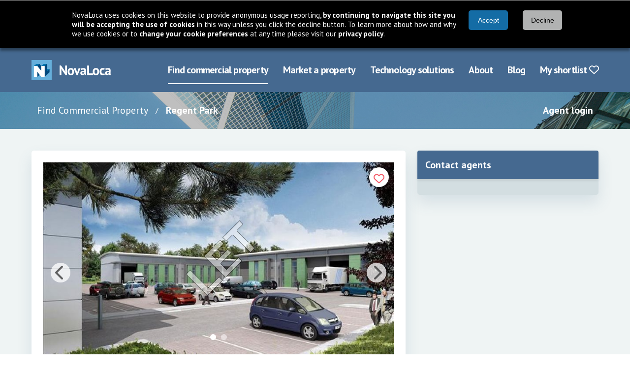

--- FILE ---
content_type: text/html; charset=utf-8
request_url: https://www.novaloca.com/industrial-unit/for-sale-or-to-let/princes-risborough/princes-estate/81
body_size: 23542
content:



<!DOCTYPE html>
<html lang="en">
<head id="Head1"><meta name="robots" content="noindex" /><link rel="preconnect" href="https://fonts.googleapis.com" /><meta name="keywords" content="commercial Industrial Princes Risborough Buckinghamshire United Kingdom" /><meta name="description" content="Regent Park is a new low density mixed development of campus offices and light industrial / warehouse buildings set in an attractive landscaped env" /><link rel="preconnect" href="https://fonts.gstatic.com" crossorigin="" /><link rel="preconnect" href="https://cdnjs.cloudflare.com" crossorigin="" /><link rel="preload" href="https://fonts.gstatic.com/s/ptsans/v17/jizaRExUiTo99u79D0KExQ.woff2" as="font" type="font/woff2" crossorigin="" /><link rel="preload" href="https://fonts.gstatic.com/s/ptsans/v17/jizfRExUiTo99u79B_mh0O6tLQ.woff2" as="font" type="font/woff2" crossorigin="" />
    
    <link rel="preload" as="image" href="/images/new/breadcrumb-background-img.jpg" type="image/jpeg">

<title>
	Regent Park, Princes Estate, Princes Risborough, HP27&nbsp;9PX - Novaloca.com
</title><meta charset="UTF-8" /><meta http-equiv="X-UA-Compatible" content="IE=edge" /><meta name="viewport" content="width=device-width, initial-scale=1" /><link rel="stylesheet" href="https://cdnjs.cloudflare.com/ajax/libs/font-awesome/6.7.2/css/all.min.css" integrity="sha384-nRgPTkuX86pH8yjPJUAFuASXQSSl2/bBUiNV47vSYpKFxHJhbcrGnmlYpYJMeD7a" crossorigin="anonymous" /><link rel="stylesheet" href="https://fonts.googleapis.com/css2?family=PT+Sans:wght@400;700&amp;display=swap" /><link href="/cssbundle/all?v=IRSudWt2IdsiZxoVbyI_MBVHwqbB52VkkzpS2tLl1VA1" rel="stylesheet"/>
<script src="/bundle/cookiebar?v=43Zs3r_f8sEvfPZSJtsINNT87b9EOC_ImQh1f31zC_c1"></script>

    
    <link href="/css/quicksearch.css" type="text/css" rel="stylesheet" />
    <link rel="stylesheet" type="text/css" href="/css/print.css" media="print" />

    <link rel="stylesheet" href="https://cdnjs.cloudflare.com/ajax/libs/tiny-slider/2.8.6/tiny-slider.css">

    <style>
  /*#generalDesc #lbldescription h2 {
    font-size: 1.5rem;*/      /* can override is-4 if needed */
    /*font-weight: 600;*/       /* matches Bulma’s title */
    /*color: #4a5568;*/         /* overrides has-text-dusky-blue */
    /*margin-bottom: 0.25rem;*/ /* overrides mb-1 */
    /*color: #456990 !important;
  }

  #generalDesc #lbldescription li {
    margin-left:20px;*/  /* adds spacing between list items */
  /*}*/
</style>

    
    
    <script src="/bundle/home?v=a6GDhFUAfHJyRe_XKcpzF0bdBnGq8jyF0U281hJm0i41"></script>

    <script src="/bundle/quicksearch?v=FaA_vvHGYzihYOQpPJmNHnDyTxQKFaRsuXau6Oa8ivw1"></script>

    <script src="/bundle/generalfuncs?v=0FMJOHGc06exQ4jNyqb5CGQdwhT6c2wo-QPw4-EVgaQ1"></script>

    <script src="/bundle/mootools?v=jyNK07ue0dZSJJQ56SVSs4ViCrlkWQv4FpfctPrKKNY1"></script>

    <script src="/bundle/propertydetails?v=zTpqxzTSEKUQczGcxCDd3x6rLOLXyjZkIAnBoQxZiGY1"></script>


    <script type="text/javascript" src="https://cdnjs.cloudflare.com/ajax/libs/tiny-slider/2.8.6/min/tiny-slider.js"></script>
    <script type="text/javascript" src="/scripts/new/property-details.js"></script>

    <script type="text/javascript">
        function ShowExpiredMessage() {
            TB_show("Warning - This property listing has now expired.  ", "?TB_inline=true&width=400&height=200&inlineId=expiredMessage", false, ExpiredMessageClosed);
        }

        var _agentEditThis;
        var _agentEditId;

        function ExpiredMessageClosed() {
            ContinueToEditThisProperty();
        }

        function EditThisProperty(expired, obj, id) {
            _agentEditThis = obj;
            _agentEditId = id;
            if (expired)
                setTimeout("ShowExpiredMessage()", 100);
            else
                ContinueToEditThisProperty();
            return false;
        }

        function ContinueToEditThisProperty() {
            ShowLoading(_agentEditThis);
            document.getElementById("loginandedit").value = 1;
            document.getElementById("generalform").submit();
        }
	</script>
    <script type="application/ld+json">{
  "@context": "https://schema.org",
  "@type": "RealEstateListing",
  "Name": "Regent Park, Princes Estate, Princes Risborough, HP27 9PX - Novaloca.com",
  "Description": "Regent Park is a new low density mixed development of campus offices and light industrial / warehouse buildings set in an attractive landscaped environment with good parking provision. The development is close to the centre of the market town of Princes Risborough in the lee of the Chiltern Hills between Aylesbury and High Wycombe. The M40 is within 5 miles and the rail station (within walking distance) runs a regular direct service to London Marylebone and Birmingham Snow Hill.",
  "DatePosted": "2015-02-03",
  "MainEntity": {
    "@type": "Place",
    "Address": {
      "@type": "PostalAddress",
      "StreetAddress": "Princes Estate",
      "AddressLocality": "Princes Risborough",
      "AddressRegion": "Buckinghamshire",
      "PostalCode": "HP27 9PX",
      "AddressCountry": "United Kingdom"
    }
  }
}</script>

<meta property="og:title" content="Regent Park, Princes Estate, Princes Risborough, HP27 9PX - Novaloca.com" /> 
<meta property="og:type" content="website" /> 
<meta property="og:url" content="https://www.novaloca.com/industrial-unit/for-sale-or-to-let/princes-risborough/princes-estate/81" /> 
<meta property="og:image" content="https://cdn.novaloca.com/imgs/xl_81_633222662039676250.JPG" /> 
<meta property="og:description" content="Regent Park is a new low density mixed development of campus offices and light industrial / warehouse buildings set in an attractive landscaped environment with good parking provision. The development is close to the centre of the market town of Princes Risborough in the lee of the Chiltern Hills between Aylesbury and High Wycombe. The M40 is within 5 miles and the rail station (within walking distance) runs a regular direct service to London Marylebone and Birmingham Snow Hill." />
<meta property='og:locale' content='en_GB' />
<meta property='og:site_name' content='www.novaloca.com' />

<meta name="twitter:card" content="summary_large_image" /> 
<meta name="twitter:domain" content="www.novaloca.com" />
<meta name="twitter:url" content="https://www.novaloca.com/industrial-unit/for-sale-or-to-let/princes-risborough/princes-estate/81" />
<meta name="twitter:title" content="Regent Park, Princes Estate, Princes Risborough, HP27 9PX - Novaloca.com">
<meta name="twitter:description" content="Regent Park is a new low density mixed development of campus offices and light industrial / warehouse buildings set in an attractive landscaped environment with good parking provision. The development is close to the centre of the market town of Princes Risborough in the lee of the Chiltern Hills between Aylesbury and High Wycombe. The M40 is within 5 miles and the rail station (within walking distance) runs a regular direct service to London Marylebone and Birmingham Snow Hill.">
<meta name="twitter:image" content="https://cdn.novaloca.com/imgs/xl_81_633222662039676250.JPG">
<meta name="twitter:site" content="@NovaLoca" />


<link href="/cssbundle/core?v=kgpoi9ACNNb3r7w6XvFJ8Y7MeFVLNtlUNT7oait0iyk1" rel="stylesheet"/>
<link rel="icon" href="/favicon.ico" type="image/x-icon" /><link rel="shortcut icon" href="/favicon.ico" type="image/x-icon" /><meta http-equiv="X-UA-Compatible" content="IE=8" />
    <!-- Google Ad Manager code -->
   
    
    
  
  



 


      
    <script type="text/javascript">
      /*GA_googleFetchAds();*/
    </script>

    <!--[if lt IE 7.]>
    <script defer type="text/javascript" src="/scripts/pngfix.js"></script>
    <![endif]-->
    


    
<link href="https://www.novaloca.com/industrial-unit/for-sale-or-to-let/princes-risborough/princes-estate/81" rel="canonical" /><link href="/WebResource.axd?d=KhIye2zJEof4UUhRKB8lP-unYFZrS38RrV0jAt6zi4bSXHEd4ymhLp3Ccf88JBgDfVPGP2coWxrilQOhsGRjI0lRfriUTYzfExz-3g23U3DegkydkYnLDsT2YvwcXFjbAiZ_yFtG9eTqcEcjF4o9xQCzoRbhncSGiKK8UPrh8-A1&amp;t=638997643780000000" type="text/css" rel="stylesheet" /><style type="text/css">
	.topmenu_0 { background-color:white;visibility:hidden;display:none;position:absolute;left:0px;top:0px; }
	.topmenu_1 { text-decoration:none; }
	.topmenu_2 {  }

</style></head>
<body >

<form name="generalform" method="post" action="./81?id=81" onsubmit="javascript:return WebForm_OnSubmit();" id="generalform">
<div>
<input type="hidden" name="__EVENTTARGET" id="__EVENTTARGET" value="" />
<input type="hidden" name="__EVENTARGUMENT" id="__EVENTARGUMENT" value="" />
<input type="hidden" name="__VIEWSTATE" id="__VIEWSTATE" value="/wEPDwUJMTM0Mjk0NDE5DxYCHgZ1cGRhdGUFGzE5JTJmMDElMmYyMDI2KzIzJTNhNDQlM2EwNxYCZg9kFgJmD2QWBGYPZBYGAg8PFQJfPGxpbmsgaHJlZj0iL2Nzc2J1bmRsZS9hbGw/[base64]/[base64]" />
</div>

<script type="text/javascript">
//<![CDATA[
var theForm = document.forms['generalform'];
if (!theForm) {
    theForm = document.generalform;
}
function __doPostBack(eventTarget, eventArgument) {
    if (!theForm.onsubmit || (theForm.onsubmit() != false)) {
        theForm.__EVENTTARGET.value = eventTarget;
        theForm.__EVENTARGUMENT.value = eventArgument;
        theForm.submit();
    }
}
//]]>
</script>


<script src="/WebResource.axd?d=5cZdarSmoaWKopqaEpthM1_Glf9LJOOE4UvsnJbmU0mt3h7I3PycB71Duqik7pOnNfiQwkHWLin2jGM5wp0GLyCfdh2O38FSxGFxmPltU-01&amp;t=638901526200000000" type="text/javascript"></script>


<script src="/ScriptResource.axd?d=_UZUA8J3UGiCB7K9aW9tyTb_oKA02zDneLgY1NuhpTv-HSa5cAuX9qqh1QOEhwfHwdwrTYPxHQ-8Q2PasveYRGNuxHA67Gd3HHFevW5-KMKL1TU0DdsSOL39P96RaEtVKtSbku3ZGVFwOn8kVPmMSLE76a0cVhEhnaAT25guzO81&amp;t=ffffffffdb0bd779" type="text/javascript"></script>
<script type="text/javascript">
//<![CDATA[
function dd_chk_cblPropertyTypes(){ __doPostBack('ctl00$ctl00$pagecontent$singlecolumncontent$sb1$cblPropertyTypes','') }//]]>
</script>
<link rel='stylesheet' type='text/css' href='/WebResource.axd?d=OyWq46DW00LCfWQVQmxDvsRudoFPAi7G99sRyGtprzrRz98LSvoksS4WTsGSCAg3exoN7zRPRmShDfrlCAhAoR_pNggey5oktEGihuwMEtOMXn4gbE3w0F3nS-yUpZKd_yFWv-njuhLKzGr7-ounBRDwuesUHJY5xOVVxBvcW_YLna69Dd7vV8ljAHG8Y_8C0&t=638997643780000000' />
<script src="/ScriptResource.axd?d=_RFnJtw9ymgpKx_ouRN-1APgmXAuPeDl65-rxGxFP1mEteV8CwR7G1xdBzSV2J7mevcbP_n2mMSVwa3KsdIOAgyTqssxJUiGYs8uVj_uejx6PtTdBD7msp7Z0hWX9uH2TnXPQYfccGREnzT_T4f6Qg2&amp;t=7c776dc1" type="text/javascript"></script>
<script src="/ScriptResource.axd?d=xA4ggo0hzrj6yUGhOjgv5IVTc8Y3jVbBuF-mbgwSqFXvARh6-pIIVMGnjjLZkVJ3Wstw4nXrbalApqwXBb43ZpZ85ckzdQh7TBzJkqhO71li9DXkq0pQQ2bTXAL6ek0AZjbqSgB6UDSoFwVcz9ak_w2&amp;t=7c776dc1" type="text/javascript"></script>
<script src="/ScriptResource.axd?d=CDXU6NUBQofcvDzcXvwYkd7E68xqpCo4Gh2uqp44YxDC6oDeRLeVtu5XnHciaTcX3rvPHG4ltJYSrV5odoe9A7a9CevexYEMySuTESGVXRe7t1LugIL4nmqU-V1ALLgxy1PTiDEtxJTpuGLtOgKK_A2&amp;t=7c776dc1" type="text/javascript"></script>
<script src="/ScriptResource.axd?d=TN3hj_Zn-q30Lsj8Pltr5W7v0Ar6cEFyP3VySQBn8jLdQGbuYg1uidsvyMNthuFOs1YOnOjs6TSlABIamfF8DiJQbpnGi0DUOyGy0fKdGv-uaxbw9H5z0U09yH4xJeNkvxUaSrUhohhgNTzQx9xroA2&amp;t=7c776dc1" type="text/javascript"></script>
<script src="/ScriptResource.axd?d=14Vzl8wxZB_XJWCPycVV_KcdidIoNl8TGiyPvFsyyevfJFTDWTb2RHPjrAdsXgK-5bpgGddHyLFg7_Vm97zB6ythPhGvTuJKt2NTqYHg3jjkA2Gk3S0e5UZ0cYW53wwcixk_q3aR3KERV_XI_9m45Q2&amp;t=7c776dc1" type="text/javascript"></script>
<script src="/ScriptResource.axd?d=NZutUkAfnl5alk8KL_Gt1GyoB_h5ufYCDaNa8YcpgjtbnFD6EKcd1Z0nYb61bWFsT15aiuKeuLs4KGcyMGGVc07Wd_uU39X9qCx0YkMxwK9vlXYWwLBl388JF9dVsaclwKb98orTcr3VSTt0xS6GIHYamtp6EDkkt3SJfDnv8o01&amp;t=7c776dc1" type="text/javascript"></script>
<script src="/ScriptResource.axd?d=b54B-7g7ngx6gQPuKCkTCXaTJ_a0VVVq7-oT3kQLVla943iqYWhNPGGHcuBMiNSDLL1clD4IZQADdPPaRP0wMpVdYMMOoMOcBMYTP4vGqE-7n7ebTHtaqvF6VmF4qMiacG5GHw6KoL-Z2VSA6uoFPUVl3hsw_uDntRIhlyCGC7I1&amp;t=7c776dc1" type="text/javascript"></script>
<script src="/ScriptResource.axd?d=bVNlQqEf90nf6iOkYzcN9EHivr3A7ugNE7yWsQweI4aLHK2DctZOhO3prpQr--WaTR2yAcRbwJ15w-iOpMSR9RFc7MyAh8op0uvYw6qL1Xshtz9zA6NS1_pZylyn7w5UiLNSQ4OxlF_PM0qYLBkdbz_4AvAC_uWjmc4gs2A4kK01&amp;t=7c776dc1" type="text/javascript"></script>
<script src="/ScriptResource.axd?d=K4cUsAMc26kjfXPBm0PoI8kws8IjDf4h7L9Sth2QXxSNFnhWSoPSdxSC9R_vvZV2Vs0qLoyhkM4VtgrhDjXgsOdPOQfI1bsNZgJ8Fur3YL3NIxxEp9PI7jMcj17mpfTeI7FzojLO9Evh9S7GSDIZrPul4Of_Nv5OhA8lc2KewPw-_wAN9fetiC6le1dPED3F0&amp;t=7c776dc1" type="text/javascript"></script>
<script src="/ScriptResource.axd?d=eedQv1i3rcSXBRvZN6gc9oAhYvEUvRVskE4OLF4ZmetOsKfGuM46eDn6kfQryyIiBjSyeHOe-xvDGd5TgXIaJ31PIf2pE1NOnQreOBkCmjr1WC41tSvL4rTUCcrm_m7O1_Coikdr9Zmhph4JVgIfjfxBY9q_w4LdfWwv4EnMjX41&amp;t=7c776dc1" type="text/javascript"></script>
<script src="/ScriptResource.axd?d=AouIIe6LjGsTG7INXF5IWL1ebU_L-WoMj2_eNiJsrAJl7kcJp22Rwf0ylkc3kLiH5KCYQvnM9UqqgW4Oqc5MtIruwnOJ5fGihCIse-CGSLfCx4vO__VY4ea70fvVN0wGp1ghsReTJoj893hMoIR8xEhiJCgP3jUMLSFtA_6LS7c1&amp;t=7c776dc1" type="text/javascript"></script>
<script src="/ScriptResource.axd?d=91sr0Qyo8gp5k6jcaelgIXCLTGV3KBpjD6Ll1q74lSGSz_cIRYAq-2dvRldXbNRoQ_Emzl6bv2N9P_5IbuJP5TKpChkmcTZ6IyOXkTbM5bNBW_aHJLVs-MIlWScxiBktbsH5Ia-L6-D21GER9Q3wGFuYA8NcOgXxxOWbAuLsZHk1&amp;t=7c776dc1" type="text/javascript"></script>
<script src="/ScriptResource.axd?d=d2PbEpffuAl9Z8VWLLP6turrMciPvNxIX-L52dsk__pvWjWG5CPsks9PcyKtTE6QkQSiwf8wfJEPA3OxingdkBmfhgzbnpbQ_sGFilNfBBULKmr4huXThAt6WZKvESUPiEFbtjlp0k1n1N_eikxjLQkO0wpO0-xKmwq99x78xPI1&amp;t=7c776dc1" type="text/javascript"></script>
<script src="/ScriptResource.axd?d=vE06Vjhfkpe9n4hkAcBl4E8wd8pVYJeWR3-YdzhlcVGtrpqxUfTHk4wXNme850WKRWo7DZYL_kuHafKHMlmReZ737jn8_3tryTGUM-fNjFhWOFJ9Ps7LKGyg3ihCvgo9r11_4RWq_iWcNGB_WBvsUmR4IZw_j-N_5c506YD-Wc81&amp;t=7c776dc1" type="text/javascript"></script>
<script src="/ScriptResource.axd?d=-3D07KllfsHV5I15fYVZayIPH2FWTl4zVv4iyx1ccCnk90igW4apANqh4NQuB6Lainh5kQlWcpbMr9nPbm5x6-EoXtcIPzmrf4snEmujiZwtzx6ljxB0EeYdyj0R1W38DkQ39V-W38ilLP5KXESiBAcmjnBA3iJbArRfnfRCG0o1&amp;t=7c776dc1" type="text/javascript"></script>
<script src="/ScriptResource.axd?d=OpovfMbpGWF3xAWmnJepxIgUFWat10w60XfD7ZpvAbRifF0S3y3dd8YwA4yD5Sx7HGwqQeshCuYgtxzJzbnqt4wJTdQs4JwRYZ5skdQTonawczfGncQ8u-4s8IeniTvYevnctN-Ci4w4Wl-NpIbwoTGHChuI-Xo6qtaK-VxiQZo1&amp;t=7c776dc1" type="text/javascript"></script>
<script src="/ScriptResource.axd?d=GZQe8AiABhpCw7EpOgnWkmmLAv6A5POZ9zT7BK6qQZFvm6lgh9JZ-GU0PKSZwkBwIPa2BcPUs7gxmCKQrt_93fsB28veHy85WhT5OZYzRM2t4-1RNjqlijon_ai9-h6vpzN8ex1Vs_SvvQOR2C8_hR3TXuxKHhareP83dhFrtu81&amp;t=7c776dc1" type="text/javascript"></script>
<script type="text/javascript">
//<![CDATA[
function WebForm_OnSubmit() {
null;if (typeof(ValidatorOnSubmit) == "function" && ValidatorOnSubmit() == false) return false;
return true;
}
//]]>
</script>

<div>

	<input type="hidden" name="__VIEWSTATEGENERATOR" id="__VIEWSTATEGENERATOR" value="59EAC24D" />
	<input type="hidden" name="__PREVIOUSPAGE" id="__PREVIOUSPAGE" value="1zyshYgLfu35X8szhwojvLvnfVy5gffGaam-7r8HBFH8BlScr0F7QnRciOXi-1uUKhKIsEewLenLcPRWose_9nWW33WWvnhF5DUgpPFXSvLcg_uk7dNOBjA1phctleKD0" />
	<input type="hidden" name="__EVENTVALIDATION" id="__EVENTVALIDATION" value="/wEdAE+56FfcVLaAldvD9PyGovBK+HWgREsMREeu/3nmGkm0Tr1o/cf6Ae/kMO6NluyZCQk8FwyObjMTvO2n+H0aKUzqkOUQ6AltpeiK4yd34QukvO1OwcLrhtkddrXSal5IM77ikUUxguRllvoSTebfVRW7iN6zWc53cOyTJN+Ou1FQdoqQwnuwH1IB735HEcAgo/kAVnhQeHON8ypJQnKy590esLx/bUdsLcp6vYQR1V0iZp2vE+Ui/yjOfynprqiRijVIl4p+EbdGnenHtdlZglZJdIS38vcDuIPuR/YnC1Vh1XwMYgPeJF3kwn992BWdb2Qv8QLLsXVmfQC1/VlIbgBTFUtqBAigGw6pXo4cstqF4bP8itA+nfDlKK2LMSsezYrA+r3OgLCtKBumsqOpZ8eMrFyJIGDNDUoviqV9ni8LrNDpusszJMPAB2s1jccufzTmrRHt0P1aAeg4YbRbT0tpc2hJUUuQumZq/6GfKX07o23c0fAUIzMLJJ1vyOFBXR69oH4CxEX0GlOPJtDDHcMc2NKrYnA4UUwQ7ZDsTQbFLLmOynYwms4VB3S5fYX/tJJ7G0NkjC4euVcrJN4949cnt+F7VahombSDQxTt/DCtBHpS7xiSqGKlK/D7SMGjjJ6YCh2xI7RbLVl9r6jQ24COCKexEvdLXPapdwETGRRQ19J7fZkbGkBrEzFka/7ZgQy7ZbDCfNU/9pdqekkJxATPLm8v8MMspaYxyx6E56B2N1iiT2c6kRHAEOn95yDAAqT6MQKRrVLfVXDeCANQiFlLu+ESQMQ9fyq1xEH1VJbv5UrGgTKEtcSLNvxOVTZ6Nvo9NG0ynbu/rmt7Kct7HEHG1c6SRXNLARag1pXG6igsyFd7M/KVlK3Dr60iTRtXavr5hZ88tR1WeaDVgmiHh3mKNd3H+QuUDXf6ZW/7XSDBvzxNO8Z1GrlZwymxpZLdgAFmIGFEIZ0I1LcrmFm/qk00xNU/1C4cjUOqJAR3iThG9aKPt7mPE8lFExIgJN+QTax/[base64]/RHMKHkuz6sLbsGJ+GPzEqD7fFWwPZbRhl3QbQkkwSFAzRDW52SPqeYIaw0Q4o/2M3/wqpd+R3IfonB61HiOA/EeJUdHjYtvbm15O+tphwtg7mT0vjiwRxgnoouC6cYcn0yVUWPHiiLIOV/HU6lUvjWHl6gMb0b44FsuIYd+Icayj2r/8DmRXqJv0xVkNVjRpFtsYEXXg8Ip5bHWCIEpGHNAlJvQWyJ/pOEaXdYI9zxrXSRtb+ARe0kRZvgfc0q5HG8haDp08p1CEdmJg2wjSpI2TZrsrvKk8GgX1E4Sr10n295Ib4TD3hX90945U0uNRPjFhVUf21RCC/eVGErAIXxKcHKJ9vZmP7dQrMH2eXjmGDyJ6H4WoQIcFnvwe3ka7+SJsDO3FKW00DN8NuaQteCNqjoCf/rlCf4DOcKwyKVjMr41w73FVsF2D2uBiHU+Zn/8=" />
</div>
    <script type="text/javascript">
//<![CDATA[
Sys.WebForms.PageRequestManager._initialize('ctl00$ctl00$ScriptManager1', 'generalform', [], [], [], 90, 'ctl00$ctl00');
//]]>
</script>


    <header class="header">
        <div class="navbar">
            <div class="container">
                <div class="navbar-brand">
                    <a href="/" class="navbar-item" aria-label="Navigate to Home page">
                        <img src="/images/new/logo@2x.png" alt="NovaLoca" width="162" height="41"/>
                    </a>
                    <a href="#" class="navbar-burger" aria-label="Navigation menu">
                        <span></span>
                        <span></span>
                        <span></span>
                        <div class="navbar-burger__text">Menu</div>
                    </a>
                </div>
                <nav aria-label="Main menu" class="navbar-menu">
                    <div class="navbar-end">
	<a class="navbar-item is-active first" href="/" title="use our property search to find your ideal commercial property">Find commercial property</a>
	<a class="navbar-item" href="/advertise-your-property/default.aspx" title="see how you can use NovaLoca.com to advertise your commercial property">Market a property</a>
	<a class="navbar-item" href="/technology-solutions/default.aspx" title="see how you can use NovaLoca.com for technology solutions">Technology solutions</a>
	<a class="navbar-item" href="/about-us/default.aspx" title="About NovaLoca.com">About</a>
	<a class="navbar-item" href="/blog" title="read the latest commercial property news">Blog</a>
	<a class="navbar-item last" href="/my-property-portfolio/default.aspx" title="View your shortlist">My shortlist&nbsp;<i class='far fa-heart'></i></a>

</div>
                    
                </nav>
            </div>
        </div>
    </header>

    <nav aria-label="Breadcrumb" class="breadcrumb-wrapper">
        <div class="container">
            <div class="columns">
                <div class="column is-10 is-hidden-mobile is-hidden-tablet-only">
                    <nav class="breadcrumb">
                        <ul>
                            
    
    <li>
        <a href="/" class="breadcrumb-wrapper__link">Find Commercial Property</a>
    </li>
    
    
    <li>
        <a href="">
            <span id="lblBreadCrumbPropertyName">Regent Park</span>
        </a>
    </li>


                        </ul>
                    </nav>
                </div>
                <div class="column is-offset-10-tablet is-offset-0-desktop is-2 is-12-mobile">
                    <div class="has-text-right">
                        <a href="/agents/default.aspx">Agent login</a>
                    </div>
                </div>
            </div>
        </div>
    </nav>
    
    
    


    <div class="main">
        <div class="section">
            
      
    <div class="container">
        <input name="ctl00$ctl00$pagecontent$singlecolumncontent$propertydetailsdescription" type="hidden" id="propertydetailsdescription" />
        <div id="expiredMessage">
            <p>Warning - This property listing has now expired.</p>
            <p>Any changes made to the content of this listing WILL NOT BE SAVED. However, you can still change the property status (i.e. available/sold/let etc).</p>
            <p>To renew this property or for further assistance please call <a href="tel:01767 313380">01767 313380</a> or email <a href="mailto:renewals@novaloca.com">renewals@novaloca.com</a>.</p>
        </div>

        <div class="contact-banner">
          <a href="#contact-agents" class="button is-tertiary">Contact agent</a>
          <a href="#property-card" class="button is-tertiary is-hidden">Back to top</a>
        </div>

        <div class="columns">
            <main class="column is-8">
                <section id="property-card" class="card card--property">
                    <article class="card-content">
                        <div class="card-content__link property__gallery">
                            <div class="labels">
                                
                                <a href="../../../../property-details/#" id="lnkAddtoportfolio" class="labels__label labels__label--shortlist" aria-label="Add to portfolio" onclick="addToWatchList(this, 81);return false;">
                                    <i id="shortlistIcon" class="far fa-heart"></i>
                                </a>
                            </div>

                            <div id="panelimages">
	
                                <img id="watermarkPhoto" alt="" src="/images/Watermarks/let.png" style="border-width:0px;" />
                                <div class="property__gallery-carousel">
                                    
                                            <div>
                                                <img src="https://cdn.novaloca.com/imgs/xl_81_633222662039676250.JPG" title="" alt="">
                                            </div>
                                        
                                            <div>
                                                <img src="https://cdn.novaloca.com/imgs/xl_81_633201793695156250.JPG" title="Regent Park" alt="Regent Park">
                                            </div>
                                        
                                </div>
                                
                            <div id="carouselControls" class="tns-controls">
                                <div class="prev">
                                    <i class="fas fa-chevron-left"></i>
                                </div>
                                <div class="next">
                                    <i class="fas fa-chevron-right"></i>
                                </div>
                            </div>
                            
</div>

                            
                        </div>
                        
                        <div class="card-content--with-padding-mobile">
                            <p><span id="usererror" class="usererrormessage"></span></p>

                            <div id="pNotAvailable">
	
                                <h2 class="subtitle is-3">Property unavailable</h2>
                                <div class="property__highlight-box">
                                    <p>This property advert is no longer active.  It is possible that the same property has been re-advertised under a separate listing, click below to view any replacement or similar listings.</p>
                                    <div class="property__views">
                                        <a id="hlSimilar2" class="button is-tertiary" OnClick="trackEvent([&#39;UnavailableProperty&#39;, &#39;Show similar properties link clicked&#39;, &#39;&#39;]);return true;" href="/commercial-property/industrial%20properties%20in%20HP27%209PX">Show similar properties</a>
                                    </div>
                                    <p>
                                        <strong>Please note we do not have names or contact details of anyone currently occupying this building</strong>
                                        we are also unable to provide details of the agents that posted the original advert with us.
                                    </p>
                                    <p>If you are the owner of the building and would like to re-post this advert please email <a href="mailto:renewals@novaloca.com">renewals@novaloca.com</a></p>
                                    <p>
                                        If you would like to know if this, or any similar property comes back or on to the market
                                        <a id="hlEmailSimilar2" onclick="addSavedSearch(&#39;propertytypes=2&amp;saletypes=1,2&amp;distance=10&amp;location=HP27 9PX&amp;excludeServicedOffices=false&#39;);return false;" href="../../../../property-details/#">please click here to get updates by email.</a>
                                    </p>
                                </div>

                                <script type="text/javascript">
                                    _gaq.push(["_trackEvent", "UnavailableProperty", "Withdrawn Page loaded", 1]);                
                                </script>
                            
</div>
                
                            <div class="property__views">
                                
                                <div class="button-wrapper">
                                  
                                  <a id="hlStreetViewButtonDesktop" class="button is-secondary" href="https://www.google.co.uk/maps/@?api=1&amp;map_action=pano&amp;viewpoint=51.72170477,-0.84821105&amp;heading=370.64659986187695&amp;pitch=-10&amp;zoom=14" target="_blank">Street view</a>
                                </div>
                            </div>

                            <h1 class="title is-4 has-text-dusky-blue mb-5"><span id="lbpropertytitle">Regent Park, Princes Estate, Princes Risborough, HP27&nbsp;9PX</span></h1>

                            <div id="panelfeatures">
	
                                <div class="property__features">
                                    <div class="content has-text-weight-bold">
                                        <p>
                                            <span id="lblSizes">1,900 to 26,456 Sq Ft</span>
                                            /
                                            <span id="lblPropertyType">Industrial</span></p>
                                        
                                        <p>
                                            <span id="lblFeaturesSalesStatus">Let</span>
                                            - Last updated:
                                            <span id="lblLastUpdatedDate">03 February 2015</span></p>
                                    </div>
                                </div>
                            
</div>
                        
                            <div class="content">
                                <div id="generalDesc">
                                    <span id="lbldescription"><p>Regent Park is a new low density mixed development of campus offices and light industrial / warehouse buildings set in an attractive landscaped environment with good parking provision. The development is close to the centre of the market town of Princes Risborough in the lee of the Chiltern Hills between Aylesbury and High Wycombe. The M40 is within 5 miles and the rail station (within walking distance) runs a regular direct service to London Marylebone and Birmingham Snow Hill.</p></span>
                                </div>
                            </div>

                              
                            
                            <input type="submit" name="ctl00$ctl00$pagecontent$singlecolumncontent$btnTemp" value="" id="btnTemp" class="hide" />

                            <input name="ctl00$ctl00$pagecontent$singlecolumncontent$propertyid" type="hidden" id="propertyid" value="81" />
                            <input name="ctl00$ctl00$pagecontent$singlecolumncontent$agentid" type="hidden" id="agentid" value="1133" />
                            <input name="ctl00$ctl00$pagecontent$singlecolumncontent$loginandedit" type="hidden" id="loginandedit" />

                            

                            <section class="section">
                                <h2 class="title is-4 has-text-dusky-blue mb-3 mt-6">Next Steps</h2>
                                <div class="container">
                                    <div class="columns is-multiline">
                                        <div class="column is-half-tablet">
                                            <div class="content">
                                                <h3 class="subtitle is-5 has-text-perrywinkle mb-1">Contact an agent now</h3>
                                                <p>The 'Contact agents' section contains agent phone number and a contact form. You can also request a viewing from here.</p>
                                                 <a href="#contact-agents" class="button is-primary">Contact agent</a>
                                            </div>
                                        </div>
                                        <div class="column is-half-tablet">
                                            <div class="content">
                                                <h3 class="subtitle is-5 has-text-perrywinkle mb-1">View similar properties</h3>
                                                <p>View a list of similar properties in this postcode. You can also use the search filter at the top of the page to refine your search criteria.</p>
                                                <a id="hlsimilar" class="button is-primary" href="/commercial-property/industrial%20properties%20in%20HP27%209PX">Show similar properties</a>
                                            </div>
                                        </div>
                                        <div class="column is-half-tablet">                                            
                                            <div class="content">
                                                <h3 class="subtitle is-5 has-text-perrywinkle mb-1">Send me updates</h3>
                                                <p>To get regular updates about similar properties that match your search please register your email address. </p>
                                                <a id="hlEmailSimilar" class="button is-primary" onclick="addSavedSearch(&#39;propertytypes=2&amp;saletypes=1,2&amp;distance=10&amp;location=HP27 9PX&amp;excludeServicedOffices=false&#39;);return false;" href="../../../../property-details/#">Get email updates</a>
                                            </div>
                                        </div>
                                        <div class="column is-half-tablet">
                                            <div class="content">
                                                <h3 class="subtitle is-5 has-text-perrywinkle mb-1">Add to my shortlist</h3>
                                                <p>Add this property to your shortlist. Just provide your name and email address so you can access these at a later date.</p>
                                                <a href="../../../../property-details/#" id="lnkAddtoportfolioNS" class="button is-primary" aria-label="Add to portfolio" onclick="addToWatchList(document.getElementById(&#39;lnkAddtoportfolio&#39;), 81);return false;">Add to watchlist</a>
                                            </div>
                                        </div>
                                    </div>
                                </div>
                            </section>
                        </div>
                    </article>
                </section>
            </main>
            <aside class="column is-4">
                <div id="contact-agents" class="card card--sidebar">
                    <div class="card-header">Contact agents</div>
                    <div class="card-content">
                        
                        
                    </div>
                </div>
            </aside>
        </div>

        
        <div id="contactpopup" class="modalPopup">
            <h2 class="subtitle is-3">Thank you for your enquiry</h2>
            <p>The agent for this property will get back to you as soon as possible.</p>
            <p><strong>Would you like to view similar properties now?</strong></p>
            <div class="buttons is-centered">
                <a id="btnViewSimilar" class="button is-secondary" href="/commercial-property/industrial%20properties%20in%20HP27%209PX">Show similar properties</a>
                <a onclick="$find(&#39;contactpopup&#39;).hide();return false;" id="btnClose" class="button is-secondary" href="javascript:__doPostBack(&#39;ctl00$ctl00$pagecontent$singlecolumncontent$btnClose&#39;,&#39;&#39;)">No thanks</a>
            </div>
        </div>

        <div id="similarpropertiespopup" class="modalPopupSuperWide">
            <h2 class="subtitle is-3">Many thanks, your enquiry has been sent to the agent</h2>
            <p>In response to the boxes you ticked, we'd like to send you emails about new & updated properties based on the following (please amend as required):</p>

            <div id="similarproperties_searchbox" class="greybox refineboxmargin clearfix searchbox">
    
    <div class="columns is-multiline">
        <div class="column is-6">
            <div class="field">
                <label class="label is-size-5">Email frequency:</label>
                <div class="control">
                    <div class="select has-border is-fullwidth">
                        <select name="ctl00$ctl00$pagecontent$singlecolumncontent$sb1$ddlEmailFrequency" id="ddlEmailFrequency" class="select" style="width:100%;">
	<option value="1">Daily</option>
	<option selected="selected" value="7">Weekly</option>

</select>
                    </div>
                </div>
            </div>
        </div>
        <div class="column is-6">
            <div class="field">
                <label class="label is-size-5">Where:</label>
                <div class="control">
                    <input name="ctl00$ctl00$pagecontent$singlecolumncontent$sb1$txtLocation" type="text" value="HP27 9PX" id="txtLocation" title="Location (town or postcode)" class="input has-border" autocomplete="off" style="width:100%;" />
                    <span id="valtxtLocation" style="color:Red;display:none;"></span>
                    <input type="hidden" name="ctl00$ctl00$pagecontent$singlecolumncontent$sb1$ValidatorCalloutExtender1_ClientState" id="ValidatorCalloutExtender1_ClientState" />                
                    <input type="hidden" name="ctl00$ctl00$pagecontent$singlecolumncontent$sb1$wmtxtLocation_ClientState" id="wmtxtLocation_ClientState" />
                    
                </div>
            </div>
        </div>
        <div class="column is-6">
            <div class="field">
                <label class="label is-size-5">Search radius:</label>
                <div class="control">
                    <div class="select has-border is-fullwidth">
                        <select name="ctl00$ctl00$pagecontent$singlecolumncontent$sb1$ddlDistance" id="ddlDistance" class="select" style="width:100%;">
	<option value="9000">nationwide</option>
	<option value="1">within 1 mile</option>
	<option value="2">within 2 miles</option>
	<option value="3">within 3 miles</option>
	<option value="4">within 4 miles</option>
	<option value="5">within 5 miles</option>
	<option value="10">within 10 miles</option>
	<option selected="selected" value="15">within 15 miles</option>
	<option value="20">within 20 miles</option>
	<option value="30">within 30 miles</option>
	<option value="40">within 40 miles</option>
	<option value="50">within 50 miles</option>
	<option value="100">within 100 miles</option>

</select>
                    </div>
                </div>
            </div>
        </div>
        <div class="column is-6">
            <div class="field">
                <label class="label is-size-5">Types of commercial property</label>
                <div class="control">
                    <div id="cblPropertyTypes_sl" class="input select has-border checkbox-list is-fullwidth dd_chk_select" style="display:inline-block;position:relative;width:190px;">
	<div id="caption">
		all property types
	</div><div id="cblPropertyTypes_dv" class="dd_chk_drop" style="display:none;position:absolute;width:190px;">
		<div id="checks">
			<span id="cblPropertyTypes"><input id="cblPropertyTypes_0" type="checkbox" name="ctl00$ctl00$pagecontent$singlecolumncontent$sb1$cblPropertyTypes$cblPropertyTypes_0" /><label for="cblPropertyTypes_0">Offices</label><br /><input id="cblPropertyTypes_1" type="checkbox" name="ctl00$ctl00$pagecontent$singlecolumncontent$sb1$cblPropertyTypes$cblPropertyTypes_1" checked="checked" /><label for="cblPropertyTypes_1">Industrial</label><br /><input id="cblPropertyTypes_2" type="checkbox" name="ctl00$ctl00$pagecontent$singlecolumncontent$sb1$cblPropertyTypes$cblPropertyTypes_2" /><label for="cblPropertyTypes_2">Land</label><br /><input id="cblPropertyTypes_3" type="checkbox" name="ctl00$ctl00$pagecontent$singlecolumncontent$sb1$cblPropertyTypes$cblPropertyTypes_3" /><label for="cblPropertyTypes_3">Retail</label><br /><input id="cblPropertyTypes_4" type="checkbox" name="ctl00$ctl00$pagecontent$singlecolumncontent$sb1$cblPropertyTypes$cblPropertyTypes_4" /><label for="cblPropertyTypes_4">Leisure</label><br /><input id="cblPropertyTypes_5" type="checkbox" name="ctl00$ctl00$pagecontent$singlecolumncontent$sb1$cblPropertyTypes$cblPropertyTypes_5" /><label for="cblPropertyTypes_5">Other</label><br /><input id="cblPropertyTypes_6" type="checkbox" name="ctl00$ctl00$pagecontent$singlecolumncontent$sb1$cblPropertyTypes$cblPropertyTypes_6" /><label for="cblPropertyTypes_6">Investment</label><br /><input id="cblPropertyTypes_7" type="checkbox" name="ctl00$ctl00$pagecontent$singlecolumncontent$sb1$cblPropertyTypes$cblPropertyTypes_7" /><label for="cblPropertyTypes_7">Business for sale</label><br /><input id="cblPropertyTypes_8" type="checkbox" name="ctl00$ctl00$pagecontent$singlecolumncontent$sb1$cblPropertyTypes$cblPropertyTypes_8" /><label for="cblPropertyTypes_8">Motor Trade</label><br /><input id="cblPropertyTypes_9" type="checkbox" name="ctl00$ctl00$pagecontent$singlecolumncontent$sb1$cblPropertyTypes$cblPropertyTypes_9" /><label for="cblPropertyTypes_9">Healthcare</label><br /><input id="cblPropertyTypes_10" type="checkbox" name="ctl00$ctl00$pagecontent$singlecolumncontent$sb1$cblPropertyTypes$cblPropertyTypes_10" /><label for="cblPropertyTypes_10">Mixed Use</label></span>
		</div>
	</div>
</div>
                </div>
            </div>
        </div>
    </div>
    <div class="columns is-tablet">
        <div class="column is-narrow">
            <div class="field has-vertical-spacing">
                <div class="control">
                    <span id="cblSaleTypes" class="checkbox-list" style="font-weight:bold;"><input id="cblSaleTypes_0" type="checkbox" name="ctl00$ctl00$pagecontent$singlecolumncontent$sb1$cblSaleTypes$cblSaleTypes_0" checked="checked" /><label for="cblSaleTypes_0">For Sale</label><input id="cblSaleTypes_1" type="checkbox" name="ctl00$ctl00$pagecontent$singlecolumncontent$sb1$cblSaleTypes$cblSaleTypes_1" checked="checked" /><label for="cblSaleTypes_1">To Let</label></span>
                </div>
            </div>
        </div>
        <div class="column is-narrow">
            <div class="columns is-mobile is-floated-desktop">
                <div class="column is-narrow">
                    <div class="select has-border is-fullwidth">
                        <select name="ctl00$ctl00$pagecontent$singlecolumncontent$sb1$ddlSizeFrom" id="ddlSizeFrom" class="select">
	<option value="1">1</option>
	<option value="100">100</option>
	<option value="250">250</option>
	<option value="500">500</option>
	<option value="1000">1,000</option>
	<option value="1500">1,500</option>
	<option value="2500">2,500</option>
	<option value="5000">5,000</option>
	<option value="7500">7,500</option>
	<option value="10000">10,000</option>
	<option value="15000">15,000</option>
	<option value="25000">25,000</option>
	<option value="50000">50,000</option>
	<option value="75000">75,000</option>
	<option value="100000">100K</option>
	<option value="200000">200K</option>
	<option value="500000%2b">500K+</option>

</select>
                    </div>
                </div>
                <div class="column is-narrow to-column">
                    <p class="to">to</p>
                </div>
                <div class="column is-narrow">
                    <div class="select has-border is-fullwidth">
                        <select name="ctl00$ctl00$pagecontent$singlecolumncontent$sb1$ddlSizeTo" id="ddlSizeTo" class="select">
	<option value="1">1</option>
	<option value="100">100</option>
	<option value="250">250</option>
	<option value="500">500</option>
	<option value="1000">1,000</option>
	<option value="1500">1,500</option>
	<option value="2500">2,500</option>
	<option value="5000">5,000</option>
	<option value="7500">7,500</option>
	<option value="10000">10,000</option>
	<option value="15000">15,000</option>
	<option value="25000">25,000</option>
	<option value="50000">50,000</option>
	<option value="75000">75,000</option>
	<option value="100000">100K</option>
	<option value="200000">200K</option>
	<option selected="selected" value="500000%2b">500K+</option>

</select>
                    </div>
                </div>
                <div class="column is-narrow unit-column">
                    <div class="field has-vertical-spacing">
                        (sq ft / <a id="btnChangeToMetres" href="javascript:__doPostBack(&#39;ctl00$ctl00$pagecontent$singlecolumncontent$sb1$btnChangeToMetres&#39;,&#39;&#39;)">sq m</a>)
                        <input name="ctl00$ctl00$pagecontent$singlecolumncontent$sb1$hfUnits" type="hidden" id="hfUnits" value="2" />
                    </div>
                </div>
            </div>
        </div>
    </div>
    <div class="columns">
        <div class="column">
            <div class="field">
                <label class="label is-size-5">Email description:</label>
                <div class="control">
                    <input name="ctl00$ctl00$pagecontent$singlecolumncontent$sb1$txtEmailDescription" type="text" value="Industrial Property within 15 miles of HP27 9PX all sizes for sale &amp; to let" id="txtEmailDescription" class="input has-border" autocomplete="off" style="width:100%;" />
                </div>
            </div>
        </div>
    </div>
</div>
            
            
            
            

            <br />
            <div class="button-list">
                <input type="submit" name="ctl00$ctl00$pagecontent$singlecolumncontent$btnSetupEmailUpdate" value="Go Ahead - Please set up" id="btnSetupEmailUpdate" class="button is-primary is-small" /> 
                <a onclick="$find(&#39;similarpropertiespopup&#39;).hide();$find(&#39;contactpopup&#39;).show();return false;" id="btnCancel" class="button is-secondary is-small" href="javascript:__doPostBack(&#39;ctl00$ctl00$pagecontent$singlecolumncontent$btnCancel&#39;,&#39;&#39;)">Cancel - Do not set up</a>
            </div>
            
            <p>
                <em>
                    Please note, NovaLoca will only contact you about commercial property &amp; you can unsubscribe at any time. Your information will not be given to third parties without your permission. For more information please refer to our <a href="https://www.novaloca.com/privacy-policy.aspx">privacy policy</a>.
                </em>
            </p>

            

        </div>

        <div id="setupcompletepopup" class="modalPopup" style="display:none">
            <h2 class="subtitle is-3">Success!</h2>
            <p>
                <span id="SetupCompleteMessage"></span>
            </p>
            <p>To view your account click below to log in.</p>
            <p>
                <a id="btnLogin" class="button is-secondary" href="javascript:WebForm_DoPostBackWithOptions(new WebForm_PostBackOptions(&quot;ctl00$ctl00$pagecontent$singlecolumncontent$btnLogin&quot;, &quot;&quot;, false, &quot;&quot;, &quot;/my-property-portfolio/my-saved-searches.aspx&quot;, false, true))">Login to 'My Shortlist'</a>
                <a onclick="$find(&#39;setupcompletepopup&#39;).hide();return false;" id="btnCloseSetupCompletePopup" class="button is-secondary" href="javascript:__doPostBack(&#39;ctl00$ctl00$pagecontent$singlecolumncontent$btnCloseSetupCompletePopup&#39;,&#39;&#39;)">Close</a>
            </p>
        </div>
            
        
        
        
    </div>


      
          <div id="ads">
            
  <!-- ca-pub-8350154758314282/PropertyPages-Skyscraper -->
  <script type='text/javascript'>
    //GA_googleFillSlot("PropertyPages-Skyscraper");
  </script>

          </div>
      


        <div id="bottomads">
            
    <!-- ca-pub-8350154758314282/PropertyPages-BottomBanner -->
   
    
        </div> 


        </div>
    </div>

    
<footer class="footer">
        <div class="container">
            <div class="columns">
                <nav aria-label="Footer links" class="column is-4">
                    <ul class="footer__links footer__links--one">
                        <li class="footer__links-title">Browse NovaLoca</li>
                        <li><a href="/browse-property/">Commercial property by region</a></li>
                        <li><a href="/company-directory.aspx">Commercial property companies</a></li>
                        <li><a href="/agent-directory.aspx">Commercial property agents</a></li>
                        <li><a href="/business-parks-industrial-estates/">Business parks &amp; industrial estates</a></li>
                    </ul>
                    <ul class="footer__links">
                        <li class="footer__links-title footer__links--two">Account information</li>
                        <li><a href="/agents/">Property agent login</a></li>
                        <li><a href="/my-property-portfolio">Occupiers shortlist</a></li>
                    </ul>
                </nav>
                <nav aria-label="Footer links"  class="column is-4">
                    <ul class="footer__links footer__links--three">
                        <li class="footer__links-title">Site information</li>
                        <li><a href="/contact-us/default.aspx">Contact Novaloca </a></li>
                        <li><a href="/about-us/default.aspx">About Novaloca</a></li>
                        <li><a href="/terms-of-use.aspx">Terms of use</a></li>
                        <li><a href="/privacy-policy.aspx">Privacy policy</a></li>
                    </ul>
                    <ul class="footer__links footer__links--four">
                        <li class="footer__links-title">Property marketing services</li>
                        <li><a href="/advertise-your-property/">Advertise commercial property</a></li>
                        <li><a href="/advertise-your-property/default.aspx">Other marketing services</a></li>
                        <li><a href="/blog/" target="_new">Our property blog</a></li>
                    </ul>
                </nav>
                <div class="column is-4">
                    <div class="footer__details">
                        <Section aria-label="Social media links" class="footer__details-social">
                            <div class="level is-mobile">
                                <div class="level-left">
                                    <div class="level-item">
                                        <h2 class="title title--dark is-2">NovaLoca</h2>
                                    </div>
                                </div>
                                <div class="level-right">
                                    <div class="level-item">
                                        <a href="https://www.linkedin.com/company/novaloca/" target="_blank" aria-label="Follow us on LinkedIn">
                                            <i class="fa-brands fa-linkedin"></i>
                                            <span class="sr-only">Follow us on LinkedIn</span>
                                        </a>
                                    </div>                                    
                                    <div class="level-item">
                                        <a href="https://twitter.com/NovaLoca" target="_blank" aria-label="Follow us on X">
                                            <i class="fa-brands fa-square-x-twitter"></i>
                                            <span class="sr-only">Follow us on X</span>
                                        </a>
                                    </div>                                    
                                    <div class="level-item">
                                        <a href="https://www.facebook.com/NovaLoca-255557941320075/" target="_blank" aria-label="Follow us on Facebook">
                                            <i class="fa-brands fa-square-facebook"></i>
                                            <span class="sr-only">Follow us on Facebook</span>
                                        </a>
                                    </div>
                                    <div class="level-item">
                                        <a href="https://www.instagram.com/novalocauk/" target="_blank" aria-label="Follow us on Instagram">
                                            <i class="fa-brands fa-instagram"></i>
                                            <span class="sr-only">Follow us on Instagram</span>
                                        </a>
                                    </div>
                                    <div class="level-item">
                                        <a href="https://uk.pinterest.com/novaloca/" target="_blank" aria-label="Follow us on Pinterest">
                                            <i class="fa-brands fa-square-pinterest"></i>
                                            <span class="sr-only">Follow us on Pinterest</span>
                                        </a>
                                    </div>
                                    <div class="level-item">
                                        <a href="https://www.tiktok.com/@novaloca.com" target="_blank" aria-label="Follow us on TikTok">
                                            <i class="fa-brands fa-tiktok"></i>
                                            <span class="sr-only">Follow us on TikTok</span>
                                        </a>
                                    </div>
                                </div>
                            </div>
                        </Section>
                        <div aria-label="Contact details" class="footer__details-address">
                            <p>Copyright &copy; <strong>NovaLoca</strong> 2026<br />
                                Established 2007
                            </p>

                            <p>Brooklands House, Gypsy Lane,<br />
                                Broom, Bedfordshire, SG18 9AT.</p>
                            <br />
                            <p>Website by <a href="https://earthware.co.uk" target="_new">earthware</a></p>
                        </div>
                    </div>
                </div>
            </div>
        </div>
    </footer>


    <script src="/bundle/core?v=J5BoPEwLJYDhsbQ0vrQWa_o8KsQ0IDC2tjWhz6PM2y41"></script>


<script type="text/javascript">
//<![CDATA[
var Page_Validators =  new Array(document.getElementById("valtxtLocation"));
//]]>
</script>

<script type="text/javascript">
//<![CDATA[
var valtxtLocation = document.all ? document.all["valtxtLocation"] : document.getElementById("valtxtLocation");
valtxtLocation.controltovalidate = "txtLocation";
valtxtLocation.errormessage = "Please enter a location";
valtxtLocation.display = "None";
valtxtLocation.validationGroup = "search";
valtxtLocation.evaluationfunction = "RequiredFieldValidatorEvaluateIsValid";
valtxtLocation.initialvalue = "";
//]]>
</script>


<script type="text/javascript">
//<![CDATA[

var Page_ValidationActive = false;
if (typeof(ValidatorOnLoad) == "function") {
    ValidatorOnLoad();
}

function ValidatorOnSubmit() {
    if (Page_ValidationActive) {
        return ValidatorCommonOnSubmit();
    }
    else {
        return true;
    }
}
        window.cblPropertyTypes = new DropDownScript('cblPropertyTypes','_dv','_sl',dd_chk_cblPropertyTypes, false, false, false); window.cblPropertyTypes.init();
document.getElementById('valtxtLocation').dispose = function() {
    Array.remove(Page_Validators, document.getElementById('valtxtLocation'));
}
Sys.Application.add_init(function() {
    $create(Sys.Extended.UI.ValidatorCalloutBehavior, {"ClientStateFieldID":"ValidatorCalloutExtender1_ClientState","closeImageUrl":"/WebResource.axd?d=1BI5sN7go-XTsKuRO7eOkLLuSr57k0qqZZv1yBO6fAGFQr7XcEATxjm_s4-K6WNHa3haljDn10DslOagWQgMIbbhJSMhldqz-v5CRpJYqrhiOzO8l_VH7C-11ypixj5Y9P32RvIo-vzJiOzOJkkcuA2\u0026t=638997643780000000","id":"ValidatorCalloutExtender1","warningIconImageUrl":"/WebResource.axd?d=sUfmh3WPWU1eezIKjNnG9MOXGKhTrgAg4Z53E82Cepnd7fHf0YCktLYtLi3bkK5c4mLXiFBLeK8UVszYK8MF0Hl6xeY4Zbp_cdMtxDRjozis8inpQ-JtRE5qK3yvqQDfkbBv83JsFUxdV55s0YogRuxH4ttfYjjcKjRi1Sm-ztk1\u0026t=638997643780000000"}, null, null, $get("valtxtLocation"));
});
Sys.Application.add_init(function() {
    $create(Sys.Extended.UI.TextBoxWatermarkBehavior, {"ClientStateFieldID":"wmtxtLocation_ClientState","WatermarkText":"Location (town or postcode)","id":"wmtxtLocation"}, null, null, $get("txtLocation"));
});
Sys.Application.add_init(function() {
    $create(Sys.Extended.UI.AutoCompleteBehavior, {"completionInterval":500,"completionListCssClass":"autocomplete_completionListElement","completionListItemCssClass":"autocomplete_listItem","completionSetCount":20,"delimiterCharacters":"","highlightedItemCssClass":"autocomplete_highlightedListItem","id":"AutoCompleteEx","minimumPrefixLength":2,"onHide":"{\"AnimationName\":\"Parallel\",\"Duration\":\".4\",\"AnimationChildren\":[{\"AnimationName\":\"FadeOut\",\"AnimationChildren\":[]},{\"AnimationName\":\"Length\",\"PropertyKey\":\"height\",\"StartValueScript\":\"$find(\\u0027AutoCompleteEx\\u0027)._height\",\"EndValue\":\"0\",\"AnimationChildren\":[]}]}","onShow":"{\"AnimationName\":\"Sequence\",\"AnimationChildren\":[{\"AnimationName\":\"OpacityAction\",\"Opacity\":\"0\",\"AnimationChildren\":[]},{\"AnimationName\":\"HideAction\",\"Visible\":\"true\",\"AnimationChildren\":[]},{\"AnimationName\":\"ScriptAction\",\"Script\":\"\\r\\n                                        // Cache the size and setup the initial size\\r\\n                                        var behavior = $find(\\u0027AutoCompleteEx\\u0027);\\r\\n                                        if (!behavior._height) {\\r\\n                                            var target = behavior.get_completionList();\\r\\n                                            behavior._height = target.offsetHeight - 2;\\r\\n                                            target.style.height = \\u00270px\\u0027;\\r\\n                                        }\",\"AnimationChildren\":[]},{\"AnimationName\":\"Parallel\",\"Duration\":\".4\",\"AnimationChildren\":[{\"AnimationName\":\"FadeIn\",\"AnimationChildren\":[]},{\"AnimationName\":\"Length\",\"PropertyKey\":\"height\",\"StartValue\":\"0\",\"EndValueScript\":\"$find(\\u0027AutoCompleteEx\\u0027)._height\",\"AnimationChildren\":[]}]}]}","serviceMethod":"getPlacesList","servicePath":"/ajaxservice.asmx"}, {"hiding":AutoCompleteHiding,"showing":AutoCompleteShowing}, null, $get("txtLocation"));
});
Sys.Application.add_init(function() {
    $create(Sys.Extended.UI.ModalPopupBehavior, {"BackgroundCssClass":"modalBackground","PopupControlID":"contactpopup","dynamicServicePath":"/property-details/default.aspx","id":"contactpopup"}, null, null, $get("btnTemp"));
});
Sys.Application.add_init(function() {
    $create(Sys.Extended.UI.ModalPopupBehavior, {"BackgroundCssClass":"modalBackground","PopupControlID":"similarpropertiespopup","dynamicServicePath":"/property-details/default.aspx","id":"similarpropertiespopup"}, null, null, $get("btnTemp"));
});
Sys.Application.add_init(function() {
    $create(Sys.Extended.UI.ModalPopupBehavior, {"BackgroundCssClass":"modalBackground","PopupControlID":"setupcompletepopup","dynamicServicePath":"/property-details/default.aspx","id":"setupcompletepopup"}, null, null, $get("btnTemp"));
});
//]]>
</script>
</form>


</body>
</html>
